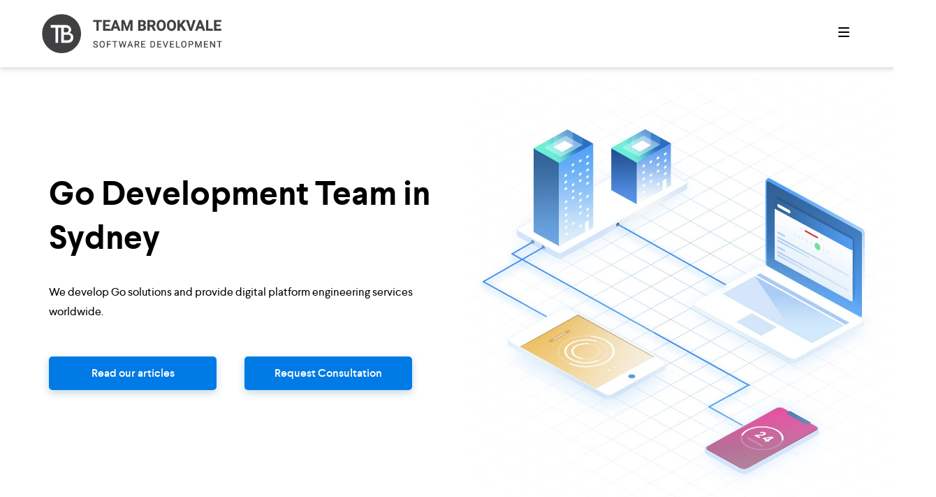

--- FILE ---
content_type: text/html; charset=utf-8
request_url: https://teambrookvale.com.au/landings/locations/sydney/developer/go
body_size: 4307
content:
<!doctype html>
<html lang="en">
<head>
    
    <!-- Google tag (gtag.js) -->
<script async src="https://www.googletagmanager.com/gtag/js?id=G-QV0WGY676W"></script>
<script>
  window.dataLayer = window.dataLayer || [];
  function gtag(){dataLayer.push(arguments);}
  gtag('js', new Date());

  gtag('config', 'G-QV0WGY676W');
</script>
    
    <link rel="icon" type="image/png" href="/assets/images/tblogo.png">
    <link rel="stylesheet" href="/assets/vendor/fontawesome/css/all.min.css">
    <meta charset="utf-8">
    <meta http-equiv="Content-Type" content="text/html; charset=utf-8">
    <meta http-equiv="x-ua-compatible" content="ie=edge">
    <meta name="viewport" content="width=device-width, initial-scale=1">
    <meta name="description" content="Team Brookvale has extensive experience in social media API integration and developing automation software. We provide complete software development services from idea through development to maintenance.">
    <meta name="keywords" content="software development, software developer, sydney, brookvale, northern beaches, melbourne, brisbane, gold coast, software, development, business, iot, mobile development, ios, android, web development, business apps, game development, dotnet, react, redux">   

    

    <title>Go Development Team in Sydney</title>
    <link rel="stylesheet" href="/assets/css/styles.css">
    <script>
        function showNav(show) {
            document.getElementById('bignav').className = show ? '' : 'hidden';
        }
    </script>   
    <script type="text/javascript">
        var currentArticle = 1;
        var isMs = false;
        if (document.documentMode || /Edge/.test(navigator.userAgent)) {
            isMs = true;
        };
        function scrollToArticle(which) {
            which.scrollIntoView({behavior: "smooth", block: "nearest", inline: "center"});
        }
        function scrollSide(whichWay) {
            if (isMs) {
                document.getElementById('scroller').scrollLeft += (whichWay ? 1203 : -1203);
                return
            };
            if (whichWay) {
                if (document.getElementById('article' + (currentArticle + 1)))
                    currentArticle++;
            }
            else {
                if (document.getElementById('article' + (currentArticle - 1)))
                    currentArticle--;
            };
            var whichArticle = document.getElementById('article' + currentArticle);
            scrollToArticle(whichArticle);     
       }
    </script>
</head>
<body>
    <nav>
        <div class="inner">
            <div class="nomob">
                    <img src="/assets/images/Website_TBDiviLogo.png" class="logo clickable" href="/" title="Team Brookvale" onclick="top.location.href = '/'">
            </div>
            <div class="onlymob">
                    <img src="/assets/images/tblogo.png" class="logo clickable" href="/" title="Team Brookvale" onclick="top.location.href = '/'">
            </div>
            <img src="/assets/images/hamburger.svg" class="hamburg clickable" onclick="showNav(true)">
        </div>
    </nav>
    <div id="bignav" class="hidden">
        <div class="inner">
            <img src="/assets/images/logo_white.png" class="logo clickable" href="/" title="Team Brookvale" onclick="top.location.href = '/'">
            <div class="closer" onclick="showNav(false)">&times;</div>
            <div class="inner flex navitems" style="justify-content: center">
                <div>
                    <span>01</span>
                    <h1 class="clickable" onclick="top.location.href = '/'">Home</h1>
                </div>
                <div>
                    <span>02</span>
                    <h1 class="clickable" onclick="top.location.href = '/articles'">Articles</h1>
                </div>
                <div>
                    <span>03</span>
                    <h1 class="clickable" onclick="top.location.href = '/contact'">Contact</h1>
                </div>
            </div>
            <div class="info">
                <a class="phone-number" href="tel:1300 891 542">1300 891 542</a><br>
                <!--<a href="https://www.facebook.com/teambrookvale" class="header-soc-media"><i class="fab fa-facebook-f"></i></a>
                <a href="http://twitter.com/teambrookvale" class="header-soc-media"><i class="fab fa-twitter"></i></a>-->
                <a href="https://www.linkedin.com/company/team-brookvale/" class="header-soc-media"><i class="fab fa-linkedin"></i></a>
                <!--<a href="https://www.youtube.com/channel/UCpFdJdlijg9qK7p3su-9J_Q" class="header-soc-media"><i class="fab fa-youtube"></i></a>
                <a href="http://teambrookvale.tumblr.com" class="header-soc-media"><i class="fab fa-tumblr"></i></a>-->
            </div>
        </div>
    </div>
    <div class="main">
        <div class="inner hero">
    <img src="/assets/images/hero.jpg" alt="Enterprise Software Development & Team Augmentation in Australia">
    <div class="textblock">
        <h1>Go Development Team in Sydney</h1>
        <p>We develop Go solutions and provide digital platform engineering services worldwide.</p>
        <div class="flex">
            <button onclick="top.location.href = '/articles'">Read our articles</button>
            <button onclick="top.location.href = '/contact'">Request Consultation</button>
        </div>
    </div>
</div>
<div class="inner marketing">
    <div class="shadow bottom">
            <div class="flex">
                    <div class="centered">
                        <img src="/assets/images/image10.jpg" alt="" class="big">
                    </div>
                
                    <div class="text-container">
                        <h3>Software Development and Team Augmentation</h3>
                        <p>We build Automation Solutions through designing and implementing bespoke Go software solutions and integrations.</p>
                    </div>
            </div>
            <div class="flex">
                    <div class="text-container">
                        <h3>Automation Software and API Integrations</h3>
                        <p>Team Brookvale has extensive experience in API integration and developing automation software. We provide complete software development services from concept through development to maintenance.</p>
                    </div>
                    <div class="centered">
                            <img src="/assets/images/flow-chart.jpg" alt="" class="automation-image">
                    </div>
            </div>
    </div>
</div>
<div class="inner flex global">
    <div>
        <img src="/assets/images/global.svg" alt="Global Engineering Workflow">
        <h4>Global Engineering Workflow</h4>
        <p class="gray">Combined AU + EU teams allow for higher velocity, fewer blockers, and faster outcomes.</p>
    </div>
    <div>
        <img src="/assets/images/agile-2.svg" alt="Agile Delivery With Complete Transparency">
        <h4>Agile Delivery With Complete Transparency</h4>
        <p class="gray">Our agile process includes regular demos, milestone reports, and predictable delivery cycles. Combined with our global AU + EU workflow, this ensures faster progress, fewer blockers, and full visibility at every stage.</p>
    </div>
    <div>
        <img src="/assets/images/transparent.svg" alt="">
        <h4></h4>
        <p class="gray"></p>
    </div>
</div>
<div class="inner clients">
    <div>
        <h2 class="text-center">Clients include</h2>
    </div>
    <div class="container logo-items">       
        <a href="https://www.allegion.com/corp/en/index.html" target="_blank"><img src="/assets/images/allegion_logo.png" alt="Allegion"></a>              
        <a href="https://www.gainsboroughhardware.com.au/en/home.html" target="_blank"><img src="/assets/images/gainsborough_logo.png" alt="Gainsborough"></a>
        <a href="https://www.uts.edu.au/" target="_blank"><img src="/assets/images/uts_logo.png" alt="UTS"></a>
        <a href="https://www.leonardodicaprio.org/" target="_blank"><img src="/assets/images/leonardo_logo.png" alt="Leonardo DiCaprio Foundation"></a>           
        <a href="https://campaigntrack.com.au/" target="_blank"><img src="/assets/images/campaigntrack_logo.png" alt="Campaigntrack"></a>
        <a href="https://modular.hutchies.com.au/" target="_blank"><img src="/assets/images/hutchies_logo.png" alt="Hutchinson Modular"></a>
        <a href="https://myhealth.net.au/" target="_blank"><img src="/assets/images/myhealth_logo.png" alt="Myhealth"></a>
        <a href="https://www.sidley.com/en/global/" target="_blank"><img src="/assets/images/sidley_logo.png" alt="Sidley"></a>
    </div>
</div>
<div class="inner technologies">
    <div>
        <h2 class="text-center">Technologies we specialise in</h2>
    </div>
    <div>
        <img src="/assets/images/apple.png" alt="Apple, iOS">
        <img src="/assets/images/android_.png" alt="Android">
        <img src="/assets/images/net_.png" alt=".NET">
        <img src="/assets/images/win.png" alt="Windows">
        <img src="/assets/images/unity.png" alt="Unity">
        <img src="/assets/images/xamarin.png" alt="Xamarin">
        <img src="/assets/images/ruby.png" alt="Ruby">
    </div>
</div>
<div class="contactpage" style="padding-top: 50px">
    <div class="inner flex sb">
        <div style="width: 659px">
            <h2>Speak With a Software Engineering Consultant</h2>
            <h4>10+ years experience, trusted by global clients</h4>
            <h5>We respond within 1 business day</h5>
                        
            <div class="contact semibold" style="margin: 30px 0 10px 0">
                <div class="floleft" style="width: 150px">Phone:</div>
                <div class="bluetext"><a class="phone-number" href="tel:1300 891 542">1300 891 542</a></div>
            </div>
            <div class="contact semibold" style="margin: 0px 0 40px 0">
                <div class="floleft" style="width: 150px">Email:</div>
                <div class="bluetext"><a class="email-link" href="/cdn-cgi/l/email-protection#a9dac8c5ccdae9ddccc8c4cbdbc6c6c2dfc8c5cc87cac6c487c8dc"><span class="__cf_email__" data-cfemail="97e4f6fbf2e4d7e3f2f6faf5e5f8f8fce1f6fbf2b9f4f8fab9f6e2">[email&#160;protected]</span></a></div>
            </div>
            <div>
                <a href="https://www.linkedin.com/company/team-brookvale/" class="socialmedia tw"><i
                        class="fab fa-linkedin"></i></a>
                <!--<a href="https://www.facebook.com/teambrookvale" class="socialmedia fb"><i
                        class="fab fa-facebook-f"></i></a>
                <a href="http://twitter.com/teambrookvale" class="socialmedia tw"><i class="fab fa-twitter"></i></a>-->
            </div>
        </div>
        <div style="width: 460px">
            <form id="contactForm" style="margin-bottom: 20px" onsubmit="sendEmail();return false">
                <input class="d-none" name="additional_field" type="text" />
                <div class="row">
                    <label>Name</label>
                    <input type="text" required name="name" placeholder="Name">
                </div>
                <div class="flex sb">
                    <div style="width: 48%">
                        <div class="row">
                            <label>Email</label>
                            <input type="email" required name="from_email" placeholder="Email">
                        </div>
                    </div>
                    <div style="width: 48%">
                        <div class="row">
                            <label>Phone number (optional)</label>
                            <input type="text" name="phone" placeholder="Phone number (optional)">
                        </div>
                    </div>
                </div>
                <div class="row">
                    <label>Message</label>
                    <textarea name="message" required placeholder="Tell us about your project, challenges, or goals..."></textarea>
                </div>
                <p style="font-size: 12px; color: #666; margin: 10px 0;">We respect your privacy. Your details are never shared.</p>
                <div class="row buttons">
                    <button id="submit-button" type="submit">Request Consultation</button>
                </div>
            </form>
        </div>
    </div>
</div>

    </div>
    <footer>
        <div class="inner flex">
            <div class="footer-container">
                <div>
                    Suite 126, 117 Old Pittwater Rd<br>
                    Brookvale NSW 2100
                </div>
                <div>
                    4 Starling St<br>
                    Burleigh Heads QLD 4220
                </div>
                <div>
                    Level 18, 324 Queen St<br>
                    Brisbane City QLD 4000
                </div>
                <div class="social-media-container">
                    <!--<a href="https://www.facebook.com/teambrookvale" class="footer-soc-media"><i class="fab fa-facebook-f"></i></a>
                    <a href="http://twitter.com/teambrookvale" class="footer-soc-media"><i class="fab fa-twitter"></i></a>-->
                    <a href="https://www.linkedin.com/company/team-brookvale/" class="footer-soc-media"><i class="fab fa-linkedin"></i></a>
                    <!--<a href="https://www.youtube.com/channel/UCpFdJdlijg9qK7p3su-9J_Q" class="footer-soc-media"><i class="fab fa-youtube"></i></a>
                    <a href="http://teambrookvale.tumblr.com" class="footer-soc-media"><i class="fab fa-tumblr"></i></a>-->
                </div>
            </div>
            
        </div>
    </footer>
    <script data-cfasync="false" src="/cdn-cgi/scripts/5c5dd728/cloudflare-static/email-decode.min.js"></script><script type="text/javascript" src="https://cdn.jsdelivr.net/npm/emailjs-com@2.3.2/dist/email.min.js"></script>
    <script type="text/javascript">
        (function () {
            emailjs.init("user_knG2BzWL3cFIviNKOkKF5");
        })();
    </script>
    <script type="text/javascript">
        function getIp(json) {
            window.ipAddress = json.ip;
        }

        function sendEmail(event) {
            var button = document.getElementById("submit-button");
            var service_id = 'service_n2jn6bm';
            var template_id = 'contact_form';
            var form = document.forms['contactForm'];
            var email = form["from_email"].value;
            var templateParams = {
                name: form["name"].value,
                from_email: email,
                phone: form["phone"].value,
                message: form["message"].value,
                ip: window.ipAddress != null && window.ipAddress != undefined ? window.ipAddress : "N/A"
            };

            if (form["additional_field"].value != "") {
                return;
            }

            if (email.includes('dominatingkeywords.com') ||
                email.includes('alabamahomenetwoks.com'))
            {
                button.disabled = true;
                button.innerHTML = '<span><i class="fas fa-check"></i> Message sent!</span>';
                return;
            }

            button.innerHTML = '<span><i class="fas fa-spinner fa-spin"></i> Sending...</span>';
            button.disabled = true;

            emailjs.send(service_id, template_id, templateParams)
                .then(function (response) {
                    button.innerHTML = '<span><i class="fas fa-check"></i> Message sent!</span>';
                }, function (error) {
                    button.disabled = false;
                    button.innerHTML = 'Send message';
                    alert("We are terribly sorry, but we have not been able to send your message. Please try again or contact us via email: sales@teambrookvale.com.au. Thank you!")
                });
        }  
    </script>
    <script type="text/javascript" src="https://api.ipify.org?format=jsonp&callback=getIp"></script>
<script defer src="https://static.cloudflareinsights.com/beacon.min.js/vcd15cbe7772f49c399c6a5babf22c1241717689176015" integrity="sha512-ZpsOmlRQV6y907TI0dKBHq9Md29nnaEIPlkf84rnaERnq6zvWvPUqr2ft8M1aS28oN72PdrCzSjY4U6VaAw1EQ==" data-cf-beacon='{"version":"2024.11.0","token":"dc336096f1f34b34a5ebe023649a6d82","r":1,"server_timing":{"name":{"cfCacheStatus":true,"cfEdge":true,"cfExtPri":true,"cfL4":true,"cfOrigin":true,"cfSpeedBrain":true},"location_startswith":null}}' crossorigin="anonymous"></script>
</body>
</html>

--- FILE ---
content_type: text/css; charset=utf-8
request_url: https://teambrookvale.com.au/assets/css/styles.css
body_size: 5323
content:
/* ========================================
   NAVIGATION & HEADER
======================================== */
nav {
  position: fixed;
  top: 0;
  left: 0;
  right: 0;
  z-index: 5;
  height: 96px;
  box-shadow: 0 4px 6px 0 rgba(0, 0, 0, 0.12);
  background-color: white;
}

.logo {
  height: 56px;
  float: left;
  margin-top: 20px;
}

.hamburg,
.closer {
  float: right;
  margin: 34px 0 0 0;
}

.closer {
  font-size: 50px;
  font-weight: 300;
  margin-top: 3px;
  cursor: pointer;
}

/* ========================================
   LAYOUT & CONTAINERS
======================================== */
.inner {
  width: 1200px;
  margin: 0 auto;
}

nav .inner,
.global.inner,
.articlespage .inner,
.contactpage .inner,
footer .inner,
#bignav .inner {
  width: 1160px;
}

h1.herotext {
  line-height: 64px;
}

.inner.hero {
  position: relative;
}

.inner.hero img {
  width: 709px;
  height: 709px;
  position: absolute;
  top: 0;
  right: -100px;
}

.hero .textblock {
  width: 620px;
  padding: 150px 30px;
}

.hero .textblock p {
  margin-bottom: 50px;
}

.pagehero,
.lead {
  width: auto;
  box-shadow: 0 12px 24px 0 rgba(0, 0, 0, 0.12);
  margin-bottom: 80px;
}

.pagehero .inner {
  margin: 0 auto;
  width: 1160px;
  height: 480px;
}

.pagehero .inner > div:first-child {
  padding-top: 100px;
}

.pagehero p {
  width: 560px;
}

.shadowbox {
  margin: 0 auto;
  width: 1200px;
  height: 188px;
  padding: 60px 64px 64px 64px;
  box-shadow: 0 12px 48px 0 rgba(0, 0, 0, 0.08);
  font-size: 20px;
  font-weight: 500;
  line-height: 1.6;
  border-radius: 4px;
  text-align: center;
  position: relative;
  z-index: 2;
  background-color: white;
}

/* ========================================
   GLOBAL SECTION
======================================== */
.global {
  padding: 120px 0 100px 0;
}

.global .flex {
  display: flex;
  justify-content: space-between;
  align-items: flex-start;
  gap: 40px;
}

.global .flex > div {
  text-align: center;
  flex: 1;
  max-width: 360px;
}

.global div h4 {
  margin: 15px;
}

.articles h1 {
  width: 1160px;
  margin: 0 auto;
  margin-bottom: 10px;
}

.scrollcontainer {
  padding: 15px 0 40px 0;
  width: 100%;
  overflow: hidden;
  white-space: nowrap;
  -webkit-overflow-scrolling: touch;
}

.scrollcontainer .box {
  display: inline-block;
  vertical-align: top;
  width: 1160px;
  min-height: 372px;
  padding: 40px 40px 40px 50px;
  border-radius: 4px;
  box-shadow: 0 12px 32px 0 rgba(34, 31, 32, 0.12);
}

.scrollcontainer .box:not(:first-child) {
  margin-left: 40px;
}

.scrollcontainer .box:first-child {
  margin-left: calc((100vw - 1160px) / 2);
}

.scrollcontainer .box:last-child {
  margin-right: calc((100vw - 1160px) / 2);
}

.scrollcontainer .box .text {
  width: 520px;
  white-space: normal;
}

.scrollcontainer .box .img {
  width: 520px;
  height: 290px;
  background-color: transparent !important;
  opacity: 0.3;
}

.scrollcontainer .box .img > img {
  max-width: 100%;
  max-height: 100%;
  float: right;
}

/* ========================================
   CAPABILITIES SECTION
======================================== */
.inner.capabilities {
  margin-top: 130px;
  width: 1160px;
  margin-left: auto;
  margin-right: auto;
}

.inner.capabilities h1,
.inner.capabilities h4,
.inner.capabilities p {
  margin-top: 0;
}

.inner.capabilities p {
  margin-bottom: 40px;
}

.inner.capabilities > div > div > div {
  padding: 2.25em;
}

.inner.capabilities h4 {
  position: relative;
  padding-left: 40px;
  font-size: 16px;
}

.inner.capabilities h4 img {
  position: absolute;
  left: 0;
  width: 24px;
  height: 24px;
}

.capabilities div.flex {
  display: flex;
  justify-content: space-between;
  align-items: flex-start;
  gap: 40px;
  width: 100%;
}

.capabilities div.flex > div {
  flex: 1;
  max-width: calc(50% - 20px);
}

.capabilities div.flex div.flex > div {
  width: 260px;
}

.capabilities img.big {
  width: 560px;
}

.certifications {
  margin-top: 100px;
}

.certifications .items {
  display: flex;
  justify-content: center;
  flex-wrap: wrap;
}

.icon-section {
  background-color: #007AE5;
  color: white;
  padding: 30px;
  text-align: center;
  font-size: 16px;
}

.icon-section img {
  width: 96px;
}

.technology-item {
  margin: 15px;
  display: inline-block;
}

.case-studies {
  margin-top: 50px;
  color: black;
  background-color: #d3d3d3;
  padding: 60px 0 0 0;
  text-align: center;
}

.case-studies.inner {
  width: auto;
}

.case-studies .case-studies-container {
  padding-top: 2em;
  padding-bottom: 2em;
  display: flex;
  justify-content: space-between;
}
.case-studies .case-study-item {
  margin: 1em;
  max-width: 350px;
}
.case-studies .case-study-item img {
  max-width: 320px;
}

/* ========================================
   BUTTONS
======================================== */
.btn-white {
  font-size: 16px;
  font-weight: 500;
  line-height: 1.25;
  display: inline-block;
  line-height: 48px;
  width: 240px;
  height: 48px;
  box-shadow: 0 4px 12px 0 rgba(255, 255, 255, 0.48);
  color: #007ae5;
  background-color: white;
  border-radius: 5px;
  border: 0;
  margin-right: 0px !important;
  cursor: pointer;
}

.btn-white:active {
  background-color: white !important;
}

.btn-white:disabled,
.btn-white:disabled:hover {
  cursor: not-allowed;
  box-shadow: unset;
  background-color: rgba(255, 255, 255, 0.3) !important;
}

.btn-blue {
  font-size: 16px;
  font-weight: 500;
  line-height: 1.25;
  display: inline-block;
  line-height: 48px;
  width: 240px;
  height: 48px;
  box-shadow: none;
  color: white;
  background-color: #007ae5;
  border-radius: 5px;
  border: 0;
  margin-right: 0px !important;
  cursor: pointer;
}

.btn-blue:active {
  background-color: #007ae5 !important;
}

.btn-blue:disabled,
.btn-blue:disabled:hover {
  cursor: not-allowed;
  box-shadow: unset;
  background-color: rgba(255, 255, 255, 0.3) !important;
}

.technologies {
  margin-top: 100px;
  color: white;
  background-color: #007AE5;
  height: 380px;
  padding: 81px 0 0 0;
  text-align: center;
}

.technologies > div:last-child {
  display: flex;
  flex-wrap: wrap;
  justify-content: center;
  align-items: center;
  gap: 24px;
  padding: 0 20px;
}

.technologies.inner {
  width: auto;
}

.technologies h2 {
  margin-top: 0;
}

.technologies img {
  width: 80px;
  margin: 30px 24px 10px 24px;
}

.clients {
  margin-top: 0; /* Removed 200px gap to eliminate space between colored sections  */
  color: white;
  background-color: #007AE5;
  padding: 81px 0 81px 0;
  text-align: center;
}

.clients.inner {
  width: auto;
}

.clients > div:first-of-type {
  margin: 0 auto;
}

.clients h1 {
  margin-top: 0;
}

.clients .logo-items {
  display: flex;
  justify-content: center;
  flex-wrap: wrap;
}

.clients img {
  max-width: 256px;
  max-height: 100px;
  margin: 20px 40px;
}

.d-none {
  display: none;
}

.container {
  max-width: 1160px;
}

.projects {
  padding: 120px;
  width: 1200px;
  margin: 0 auto;
}

.projects .flex > div:first-child {
  width: 60%;
}

.projects .flex > div:last-child {
  width: 40%;
}

.projects * {
  margin: 0 0 10px 0;
}

.projects button {
  float: right;
  margin: 10px 0 0 0;
  width: 300px;
}

.projects hr {
  border: none;
  height: 1px;
  /* Set the hr color */
  color: #333; /* old IE */
  background-color: #333; /* Modern Browsers */
  margin-bottom: 60px;
}

hr.separator {
  margin: 1em 0em 1em 0em;
  border: 0;
  height: 2px;
  background-image: linear-gradient(to right, rgba(0, 0, 0, 0), rgba(34, 31, 32, 0.12), rgba(0, 0, 0, 0));
}

#bignav.hidden {
  display: block;
  visibility: hidden;
  opacity: 0;
  overflow: hidden;
  transform: translate3d(100px, 0, 0);
}

#bignav {
  position: fixed;
  z-index: 10;
  top: 0;
  right: 0;
  bottom: 0;
  left: 0;
  background: #007AE5;
  color: white;
}

#bignav .navitems {
  padding-top: 140px;
}

#bignav .navitems div {
  text-align: left;
  flex: 0 1 auto;
  width: 300px;
}

#bignav .navitems h1,
#bignav .navitems p {
  margin-top: 0;
}

#bignav .navitems h1:after {
  content: " ";
  font-size: 4px;
  display: block;
  margin-top: 8px;
  width: 48px;
  height: 4px;
  border-radius: 10px;
  overflow: hidden;
  background-color: rgba(255, 255, 255, 0);
}

#bignav .navitems h1:hover:after {
  background-color: rgb(255, 255, 255);
}

#bignav .info {
  width: 900px;
  margin: 0 auto;
  padding-top: 180px;
  font-weight: 300;
}

#bignav .info .phone-number {
  color: white;
}

.footer-container .phone-number {
  color: white;
}

.pageheropic {
  width: 560px;
  text-align: center;
  margin-top: 30px;
}

.pageheropic > img {
  max-width: 100%;
}

.collection {
  width: 800px;
  margin: 0 auto;
}

.collection > div {
  float: left;
  width: 360px;
  margin: 0 20px;
}

.collection .block {
  width: 360px;
  height: 360px;
}

.collection .block > img {
  max-width: 100%;
  max-height: 100%;
}

.block.black {
  background: black;
  box-shadow: inset 0 0 0 2px black;
}

.block.blue {
  background: #66B7FF;
  box-shadow: inset 0 0 0 2px #66B7FF;
}

.block.green {
  background: #57D9CA;
  box-shadow: inset 0 0 0 2px #57D9CA;
}

.block.pink {
  background: #E55CA6;
  box-shadow: inset 0 0 0 2px #E55CA6;
}

.block.yellow {
  background: #F2C161;
  box-shadow: inset 0 0 0 2px #F2C161;
}

.collection .text {
  padding: 20px;
}

.articlehero {
  background-color: black;
  color: white;
}

.articlehero .inner {
  width: 760px;
  margin: 0 auto;
  padding: 150px 200px 150px 0;
}

.articlehero .small {
  font-weight: 600;
}

.articlehero .sep {
  width: 24px;
  height: 2px;
  border-radius: 2px;
  background-color: #ffffff;
  display: inline-block;
  vertical-align: middle;
  margin-right: 10px;
}

.articlehero h1 {
  margin-top: 20px;
}

article .lead .inner {
  width: 960px;
  padding: 64px 0 56px 0;
}

article .lead .inner > div:first-child {
  width: 660px;
}

article .lead .inner > div:last-child {
  width: 260px;
}

article p, article li {
  color: #7A7A7A;
}

article .props .small {
  margin-top: 10px;
  margin-bottom: 5px;
}

article .props .gray {
  margin-bottom: 25px;
}

article .arttext {
  width: 760px;
  margin: 0 auto;
}

article .arttext p {
  margin-bottom: 30px;
}

article .arttext h2 {
  margin-bottom: 0;
}

article div.pic {
  margin: 60px 0;
  height: 420px;
  background-color: #F2E2C2;
}

article img.vr {
  margin: 60px 0;
  width: 100%;
}

.contactpage h2 {
  margin-top: 0;
}

.socialmedia,
.socialmedia:visited {
  width: 40px;
  height: 40px;
  padding-top: 7px;
  text-align: center;
  border-radius: 50%;
  margin-bottom: 20px;
  margin-right: 20px;
  display: inline-block;
  color: white !important;
}

.socialmedia.fb {
  background-color: #3b5998 !important;
}

.socialmedia.tw {
  background-color: #00aced !important;
}

.socialmedia.tm {
  background-color: #32506d !important;
}

.socialmedia.yt {
  background-color: #a82400 !important;
}

form .row {
  padding-bottom: 25px;
}

form .row label {
  display: block;
  text-transform: uppercase;
  font-size: 12px;
  letter-spacing: 1.2px;
  font-weight: 700;
  line-height: 20px;
  margin-bottom: 6px;
}

form .row input[type=text],
form .row input[type=email],
select,
textarea {
  border-radius: 4px;
  border: 1px solid #005299;
  height: 40px;
  padding: 0 15px;
  width: 100%;
  background-color: white;
}

select {
  padding: 0 10px;
}

textarea {
  height: 150px;
  padding: 5px 15px;
}

.video {
  margin-top: 50px;
  text-align: center;
  padding-bottom: 40px;
}

.video .video-header {
  margin-bottom: 2em;
}

.video .video-container {
  width: 100%;
  padding-bottom: 56.25%;
  position: relative;
}

.video .video-container iframe {
  position: absolute;
  top: 0;
  left: 0;
  width: 100%;
  height: 100%;
}

/* ========================================
   FOOTER
======================================== */
footer {
  position: absolute;
  bottom: 0;
  left: 0;
  width: 100%;
  z-index: 1;
  color: white;
  background-color: black;
  height: 112px;
}

footer .inner {
  padding-top: 28px;
  white-space: nowrap;
  font-weight: 300;
}

footer .inner .footer-container {
  display: flex;
  width: 100%;
  justify-content: space-between;
}

footer .inner .footer-container .social-media-container {
  text-align: right;
  padding-top: 15px;
}

.onlymob {
  display: none;
}

.map-container {
  margin-top: 1em;
  display: flex;
  justify-content: space-between;
  align-items: flex-start;
  flex-direction: row;
}

.map-container > div {
  width: 100%;
  padding: 1em;
  display: inline-block;
  height: 100%;
}

.map-container > div > iframe {
  width: 100%;
  border: none;
}

.shadowy {
  display: inline-block;
  vertical-align: top;
  padding: 20px 20px 20px 50px;
  border-radius: 4px;
  box-shadow: 0 12px 32px 0 rgba(34, 31, 32, 0.12);
}

.shadow {
  margin: 0 auto;
  padding: 0.25em 0.25em 2.25em 0.25em;
}
.shadow.bottom {
  box-shadow: 0px 15px 32px -22px rgba(34, 31, 32, 0.5);
}

.container {
  max-width: 1160px;
  margin: 0 auto;
}

hr.separator {
  border: 0;
  height: 1px;
  background-image: linear-gradient(to right, rgba(0, 0, 0, 0), rgba(0, 0, 0, 0.25), rgba(0, 0, 0, 0));
}

.inner.marketing {
  margin-top: 5.5em;
  width: 1160px;
  margin-left: auto;
  margin-right: auto;
}

.inner.marketing > div > div > div {
  width: 50%;
}

.inner.marketing > div > div > div > img {
  width: 100%;
}

.inner.marketing .text-container {
  padding: 2.25em;
}

.inner.marketing p {
  text-align: justify;
}

.automation-image {
  padding: 0px 20px 0px 20px;
}

.arttext > img,
.arttext > a > img,
.arttext > p > img,
.arttext > p > a > img {
  max-width: 100%;
}

.footer-soc-media,
.footer-soc-media:visited {
  padding-left: 20px;
  color: white;
}

.header-soc-media,
.header-soc-media:visited {
  padding-right: 20px;
  color: white;
}

button:disabled,
button:disabled:hover,
input[type=submit]:disabled,
input[type=submit]:disabled:hover {
  cursor: not-allowed;
  box-shadow: unset;
  background-color: rgba(0, 122, 229, 0.4);
}

.img-responsive {
  max-width: 100%;
  height: auto;
}

.text-center {
  text-align: center !important;
}

.d-flex {
  display: flex;
}
.d-flex img {
  max-width: 100%;
  max-height: 100%;
  object-fit: contain;
}

.column {
  flex-basis: 50%;
  flex-grow: 0;
  padding-left: 15px;
  padding-right: 15px;
}

.management-consulting .global {
  padding: 50px 0px 0px 0px;
}
.management-consulting .global div {
  padding: 15px;
  width: 240px;
}
.management-consulting .second-section {
  padding: 50px 0px 50px 0px;
}

.column-img {
  max-width: 42%;
}

.column-text {
  max-width: 58%;
}

.container.section {
  margin-top: 130px;
}

.m-20 {
  margin: 20px;
}

.p-30 {
  padding: 50px 0px 50px 70px;
}

.wrapper {
  padding: 1.25em;
}

.privacypolicypage {
  padding-top: 4em;
}

.development {
  display: flex;
  justify-content: space-between;
}
.development div {
  display: block;
  text-align: center;
  width: 240px;
}
.development img {
  max-height: 90px;
  padding-bottom: 5px;
}

.justify-content-between {
  justify-content: space-between;
}

.flex-wrap {
  flex-wrap: wrap;
}

.spaced-list li {
  margin-bottom: 2em;
}

.unstyled-item {
  list-style-type: none;
}

.justify-content-start {
  justify-content: start;
}

/* ========================================
   RESPONSIVE DESIGN - MEDIA QUERIES
======================================== */
@media only screen and (max-width: 1169px) {
  .nomob {
    display: none;
  }
  .onlymob {
    display: block;
  }
  .case-studies .case-study-item {
    max-width: 1160px;
  }
  .case-studies .case-studies-container {
    flex-direction: column;
    justify-content: center;
    width: 100%;
  }
  body {
    padding-bottom: 360px;
  }
  h1 {
    font-size: 32px;
  }
  h2 {
    font-size: 24px;
  }
  .inner {
    width: 100%;
    padding-left: 20px;
    padding-right: 20px;
  }
  nav .inner,
  .global.inner,
  .articlespage .inner,
  .contactpage .inner,
  footer .inner,
  #bignav .inner {
    width: 100%;
  }
  .inner.hero .textblock {
    width: 100%;
    padding: 0 0 40px 0;
  }
  .inner.hero img {
    position: static;
    width: 100%;
    height: 100%;
    margin-top: 30px;
  }
  .shadowbox {
    width: 100%;
    height: auto;
    text-align: left;
    padding: 40px 32px;
    font-size: 16px;
  }
  .global.flex,
  .capabilites .flex,
  .projects .flex,
  .marketing .flex,
  .pagehero .inner.flex,
  .contactpage .inner.flex,
  article .lead .inner.flex,
  footer .inner.flex,
  #bignav .navitems.flex {
    flex-direction: column;
  }
  .global div {
    width: 100%;
  }
  .articles h1,
  .articles .box,
  .inner.capabilities {
    width: 1160px;
  }
  .technologies {
    height: auto;
    padding: 60px 10px 40px 10px;
  }
  .technologies > div:last-child {
    gap: 16px;
    padding: 0 10px;
  }
  .technologies img {
    width: 70px;
    flex-shrink: 0;
  }
  .capabilities > div > div,
  .capabilities div.flex div.flex > div {
    width: 100%;
  }
  div.jumptop {
    order: -1;
  }
  .capabilities img.big {
    width: 100%;
  }
  .projects {
    width: 100%;
    padding: 80px 20px 40px 20px;
  }
  .projects .flex > div {
    width: 100% !important;
  }
  .collection,
  .collection > div {
    width: 100%;
    margin: 0;
  }
  .collection .block {
    width: calc(100vw - 40px);
    height: calc(100vw - 40px);
    margin: 0 auto;
  }
  .pagehero .inner {
    height: auto;
  }
  .pageheropic {
    width: 100%;
  }
  .pagehero p {
    width: 100%;
  }
  .contactpage .inner.flex.sb > div {
    width: 100% !important;
  }
  .articlehero .inner {
    width: 100%;
    padding: 50px 100px 50px 20px;
  }
  article .lead .inner {
    width: 100%;
  }
  article .lead .inner.flex > div {
    width: 100%;
    padding: 20px;
  }
  article .arttext {
    width: 100%;
    padding: 20px;
  }
  .scrollcontainer .box {
    width: 80vw;
    min-height: 450px;
    padding: 30px;
  }
  .scrollcontainer .box:not(:first-child) {
    margin-left: 20px;
  }
  .scrollcontainer .box:first-child {
    margin-left: 20px;
  }
  .scrollcontainer .box:last-child {
    margin-right: 20px;
  }
  .scrollcontainer .box .text {
    width: 100%;
    white-space: normal;
  }
  .scrollcontainer .box .img {
    display: none;
  }
  #bignav .navitems {
    padding: 40px 0 0 0;
  }
  #bignav .navitems > div {
    width: 100%;
  }
  #bignav .info {
    width: 100%;
    padding-top: 40px;
  }
  footer {
    height: auto;
  }
  footer .inner {
    padding: 30px 20px;
  }
  footer .inner > div:not(:first-child) {
    margin-top: 20px;
  }
  footer .inner > div:last-child {
    width: inherit;
    text-align: left;
  }
  button, input[type=submit] {
    float: none !important;
    margin-left: 0;
    margin-right: 0;
    width: 100% !important;
  }
  button:not(:last-child) {
    margin-right: 0;
    margin-bottom: 20px;
  }
  .inner.marketing {
    width: 100%;
  }
  .inner.marketing > div > div > div {
    width: 100%;
  }
  .automation-image {
    padding: inherit;
  }
  .footer-soc-media {
    padding-left: 0px;
    padding-right: 15px;
  }
  .map-container {
    flex-direction: column;
  }
}
@media (max-width: 576px) {
  body {
    padding-top: 96px;
  }
  .icon-section {
    font-size: 12px;
  }
  .map-container {
    flex-direction: column;
  }
  .d-flex {
    flex-direction: column;
  }
  .technologies {
    padding: 40px 5px 30px 5px;
  }
  .technologies > div:last-child {
    gap: 12px;
    padding: 0 5px;
  }
  .technologies img {
    width: 60px;
  }
  .management-consulting .global div {
    width: 100%;
  }
  .p-30 {
    padding: 20px 0px 20px 20px;
  }
  .column-img {
    max-width: 100%;
  }
  .column-text {
    max-width: 100%;
  }
}
@media (max-width: 768px) {
  .icon-section {
    font-size: 12px;
  }
  .d-flex {
    flex-direction: column;
  }
  .column-img {
    max-width: 100%;
  }
  .column-text {
    max-width: 100%;
  }
  .p-30 {
    padding: 20px 0px 20px 20px;
  }
  .footer-container {
    flex-direction: column;
  }
  .management-consulting .global div {
    width: 100%;
  }
  .footer-container div {
    padding-left: 1em;
    padding-top: 1em;
  }
  .map-container {
    flex-direction: column;
  }
}
@media (max-width: 992px) {
  .icon-section {
    font-size: 14px;
  }
  .map-container {
    flex-direction: column;
  }
}
/* ========================================
   FONT DEFINITIONS
======================================== */
@font-face {
  font-family: "Larsseit";
  src: url("/assets/fonts/Larsseit-Light.eot");
  src: url("/assets/fonts/Larsseit-Light.eot?#iefix") format("embedded-opentype"), url("/assets/fonts/Larsseit-Light.woff") format("woff"), url("/assets/fonts/Larsseit-Light.ttf") format("truetype");
  font-weight: 300;
  font-style: normal;
}
@font-face {
  font-family: "Larsseit";
  src: url("/assets/fonts/Larsseit.eot");
  src: url("/assets/fonts/Larsseit.eot?#iefix") format("embedded-opentype"), url("/assets/fonts/Larsseit.woff") format("woff"), url("/assets/fonts/Larsseit.ttf") format("truetype");
  font-weight: normal;
  font-style: normal;
}
@font-face {
  font-family: "Larsseit";
  src: url("/assets/fonts/Larsseit-Medium.eot");
  src: url("/assets/fonts/Larsseit-Medium.eot?#iefix") format("embedded-opentype"), url("/assets/fonts/Larsseit-Medium.woff") format("woff"), url("/assets/fonts/Larsseit-Medium.ttf") format("truetype");
  font-weight: 500;
  font-style: normal;
}
@font-face {
  font-family: "Larsseit";
  src: url("/assets/fonts/Larsseit-Bold.eot");
  src: url("/assets/fonts/Larsseit-Bold.eot?#iefix") format("embedded-opentype"), url("/assets/fonts/Larsseit-Bold.woff") format("woff"), url("/assets/fonts/Larsseit-Bold.ttf") format("truetype");
  font-weight: 700;
  font-style: normal;
}
::-webkit-scrollbar {
  width: 9px;
  height: 9px;
  overflow: visible;
}

::-webkit-scrollbar-button {
  height: 0;
  width: 0;
}

::-webkit-scrollbar-track {
  background-color: rgba(0, 0, 0, 0.01);
  border-width: 0;
  border-radius: 4.5px;
}

::-webkit-scrollbar-track:hover {
  background-color: rgba(0, 0, 0, 0.01);
}

::-webkit-scrollbar-track:active {
  background-color: rgba(0, 0, 0, 0.01);
}

::-webkit-scrollbar-thumb {
  background-color: rgba(0, 0, 0, 0.3);
  background-clip: padding-box;
  border: solid transparent;
  border-width: 2px;
  min-height: 25px;
  padding: 100px 0 0;
  border-radius: 4.5px;
}

::-webkit-scrollbar-thumb:hover {
  background-color: rgba(0, 0, 0, 0.4);
}

::-webkit-scrollbar-thumb:active {
  background-color: rgba(0, 0, 0, 0.5);
}

::-webkit-scrollbar-corner {
  background: transparent;
}

* {
  transition: all 0.35s cubic-bezier(0.19, 1, 0.22, 1);
  -webkit-transition: all 0.35s cubic-bezier(0.19, 1, 0.22, 1);
}

/* Box model fix for all BEGIN */
html {
  box-sizing: border-box;
  height: 100%;
  overflow-y: scroll;
  font-size: 62.5%;
}

*, *:before, *:after {
  box-sizing: inherit;
}

/* Box model fix for all END */
html, body {
  -webkit-text-size-adjust: 100%;
  -moz-text-size-adjust: 100%;
  -ms-text-size-adjust: 100%;
  text-size-adjust: 100%;
  text-rendering: optimizeLegibility;
  -webkit-font-smoothing: antialiased;
  -moz-osx-font-smoothing: grayscale;
}

body {
  padding: 96px 0 150px 0;
  margin: 0;
  min-height: 100%;
  position: relative;
  background-color: white;
}

body, table, input, textarea, button {
  font-family: Larsseit;
  font-size: 16px;
  font-weight: normal;
  font-style: normal;
  font-stretch: normal;
  line-height: 1.75;
  letter-spacing: normal;
  color: #000000;
}

h1 {
  margin-top: 0;
  font-size: 48px;
  font-weight: bold;
  line-height: 1.33;
}

h2 {
  font-size: 32px;
  font-weight: bold;
  line-height: 1.25;
}

h3 {
  font-size: 24px;
  font-weight: bold;
  line-height: 1.33;
}

h4 {
  font-size: 18px;
  font-weight: bold;
  line-height: 1.56;
  margin-bottom: 16px;
}

.mid {
  font-size: 20px;
  font-weight: 500;
  line-height: 1.6;
}

h2.leadheadline {
  font-size: 20px;
  font-weight: 500;
  line-height: 1.6;
  color: #F2A000;
  border-left: 2px solid #F2A000;
  padding-left: 20px;
  margin: 0 0 30px -20px;
}

article h2 {
  color: #F2A000;
}

.small {
  font-size: 12px;
  font-weight: bold;
  line-height: 1.67;
  letter-spacing: 1.2px;
  text-transform: uppercase;
}

a, a:visited {
  color: #007AE5;
  text-decoration: none;
}

a:hover .hovu {
  text-decoration: underline;
}

a p {
  color: #000000;
}

a:hover p {
  text-decoration: none;
}

button, input[type=submit] {
  font-size: 16px;
  font-weight: 500;
  line-height: 1.25;
  width: 240px;
  height: 48px;
  box-shadow: 0 4px 12px 0 rgba(0, 82, 153, 0.24);
  color: white;
  background-color: #007ae5;
  border-radius: 5px;
  border: 0;
  margin-right: 40px;
  cursor: pointer;
}

button:hover, input[type=submit]:hover {
  box-shadow: 0 8px 16px 0 rgba(0, 82, 153, 0.36);
}

button:active, input[type=submit]:active {
  background-color: #005DAE;
}

:focus {
  outline: 0;
}

.flex {
  display: flex;
}

.gray {
  color: #7A7A7A;
}

.centered {
  text-align: center;
}

.lefted {
  text-align: left;
}

.clickable {
  cursor: pointer;
}

.floleft {
  float: left;
}

.hidden {
  display: none;
}

.semibold {
  font-weight: 500;
}

.sb {
  justify-content: space-between;
}

.cn {
  justify-content: center;
}

.bluetext {
  color: #007AE5;
}

.blueback {
  background-color: #007AE5;
}

.clears {
  clear: both;
  width: 0 !important;
  height: 0 !important;
  line-height: 0 !important;
  overflow: hidden !important;
}

/* ========================================
   UTILITY CLASSES
======================================== */
.clearfix {
  *zoom: 1;
}

.clearfix:after {
  clear: both;
  content: "";
  display: table;
}

.clamp3 {
  line-height: 28px;
  height: 84px;
  display: -webkit-box;
  -webkit-line-clamp: 3;
  line-clamp: 3;
  -webkit-box-orient: vertical;
  overflow: hidden;
}

/*# sourceMappingURL=styles.css.map */

--- FILE ---
content_type: application/javascript
request_url: https://api.ipify.org/?format=jsonp&callback=getIp
body_size: -49
content:
getIp({"ip":"3.22.100.176"});

--- FILE ---
content_type: image/svg+xml
request_url: https://teambrookvale.com.au/assets/images/agile-2.svg
body_size: 194
content:
<svg xmlns="http://www.w3.org/2000/svg" width="132" height="132" fill="none" viewBox="0 0 132 132">
    <path fill="#fff" d="M0 0h132v132H0z"/>
    <path stroke="#E61786" stroke-width="6" d="M66 27c21.54 0 39 17.46 39 39s-17.46 39-39 39-39-17.46-39-39 17.46-39 39-39z"/>
    <path fill="url(#a)" fill-rule="evenodd" d="M76.004 100.592L76.5 102l3.78 3.51A41.91 41.91 0 0 1 66 108c-23.196 0-42-18.804-42-42 0-17.575 10.795-32.63 26.117-38.893l1.997 5.669C39.126 38.21 30 51.039 30 66c0 19.882 16.118 36 36 36 3.471 0 6.828-.491 10.004-1.408z" clip-rule="evenodd"/>
    <path fill="#E61786" fill-rule="evenodd" d="M79.132 87L73.44 99.79 71 105.272l5.482 2.44 12.79 5.692 2.44-5.482-12.79-5.692 5.692-12.79L79.132 87z" clip-rule="evenodd"/>
    <path fill="#E61786" d="M66 60a6 6 0 1 1 0 12 6 6 0 0 1 0-12z"/>
    <path fill="#E6B8D0" d="M64 78h4v12h-4zM64 42h4v12h-4zM54 64v4H42v-4zM90 64v4H78v-4zM78.657 52l1.414 1.414-5.657 5.657L73 57.657zM55.657 75l1.414 1.414-5.657 5.657L50 80.657zM49 53.414L50.414 52l5.657 5.657-1.414 1.414zM73 76.414L74.414 75l5.657 5.657-1.414 1.414z"/>
    <defs>
        <linearGradient id="a" x1="80" x2="45.5" y1="105.5" y2="29.5" gradientUnits="userSpaceOnUse">
            <stop stop-color="#fff" stop-opacity=".6"/>
            <stop offset="1" stop-color="#0081F2" stop-opacity="0"/>
        </linearGradient>
    </defs>
</svg>


--- FILE ---
content_type: image/svg+xml
request_url: https://teambrookvale.com.au/assets/images/global.svg
body_size: 39
content:
<svg xmlns="http://www.w3.org/2000/svg" width="132" height="132" fill="none" viewBox="0 0 132 132">
    <path fill="#fff" d="M0 0h132v132H0z"/>
    <circle cx="66" cy="75" r="41" stroke="#CCE7FF" stroke-width="6"/>
    <path stroke="#CCE7FF" stroke-width="6" d="M86 75c0 11.766-2.5 22.27-6.395 29.723C75.634 112.319 70.673 116 66 116s-9.634-3.681-13.605-11.277C48.5 97.27 46 86.766 46 75c0-11.767 2.5-22.27 6.395-29.723C56.366 37.681 61.327 34 66 34s9.634 3.68 13.605 11.277C83.5 52.73 86 63.233 86 75z"/>
    <path stroke="#CCE7FF" stroke-width="6" d="M66 95c-11.767 0-22.27-2.5-29.723-6.395C28.681 84.634 25 79.673 25 75s3.68-9.634 11.277-13.605C43.73 57.5 54.233 55 66 55c11.766 0 22.27 2.5 29.723 6.395C103.319 65.366 107 70.327 107 75s-3.681 9.634-11.277 13.605C88.27 92.5 77.766 95 66 95z"/>
    <path fill="#007AE6" d="M46.321 52.987C31.12 35.98 43.19 9 66 9s34.881 26.98 19.679 43.987L68.09 72.662a2.804 2.804 0 0 1-4.18 0L46.32 52.987z"/>
    <circle cx="66" cy="35" r="16" fill="#fff"/>
</svg>
